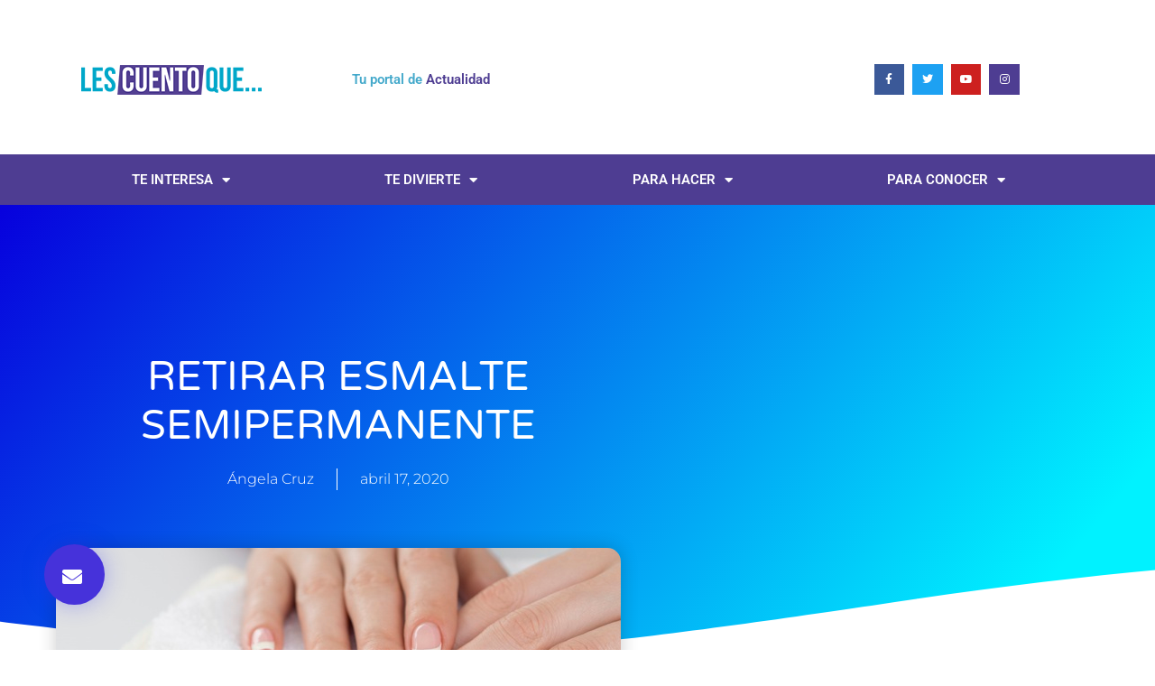

--- FILE ---
content_type: text/css
request_url: https://lescuentoque.com.co/wp-content/uploads/elementor/css/post-8050.css?ver=1769076309
body_size: 1506
content:
.elementor-8050 .elementor-element.elementor-element-1ca63bc9{border-style:solid;border-width:3px 0px 0px 0px;border-color:var( --e-global-color-e09012e );margin-top:-3px;margin-bottom:-3px;padding:50px 0px 50px 0px;}.elementor-8050 .elementor-element.elementor-element-eac92e4 > .elementor-element-populated{margin:0% 20% 0% 0%;--e-column-margin-right:20%;--e-column-margin-left:0%;}.elementor-widget-image .widget-image-caption{color:var( --e-global-color-text );font-family:var( --e-global-typography-text-font-family ), Sans-serif;font-weight:var( --e-global-typography-text-font-weight );}.elementor-8050 .elementor-element.elementor-element-04e2cda > .elementor-widget-container{margin:0px 0px 0px 51px;}.elementor-8050 .elementor-element.elementor-element-04e2cda{text-align:start;}.elementor-widget-text-editor{font-family:var( --e-global-typography-text-font-family ), Sans-serif;font-weight:var( --e-global-typography-text-font-weight );color:var( --e-global-color-text );}.elementor-widget-text-editor.elementor-drop-cap-view-stacked .elementor-drop-cap{background-color:var( --e-global-color-primary );}.elementor-widget-text-editor.elementor-drop-cap-view-framed .elementor-drop-cap, .elementor-widget-text-editor.elementor-drop-cap-view-default .elementor-drop-cap{color:var( --e-global-color-primary );border-color:var( --e-global-color-primary );}.elementor-8050 .elementor-element.elementor-element-4e3a7134 > .elementor-widget-container{margin:0px 0px 0px 11px;}.elementor-8050 .elementor-element.elementor-element-4e3a7134{font-size:14px;font-weight:normal;line-height:1.8em;color:rgba(84,89,95,0.79);}.elementor-8050 .elementor-element.elementor-element-2b042547 > .elementor-element-populated{margin:0px 25px 0px 0px;--e-column-margin-right:25px;--e-column-margin-left:0px;}.elementor-widget-heading .elementor-heading-title{font-family:var( --e-global-typography-primary-font-family ), Sans-serif;font-weight:var( --e-global-typography-primary-font-weight );color:var( --e-global-color-primary );}.elementor-8050 .elementor-element.elementor-element-2facb72b{text-align:center;}.elementor-8050 .elementor-element.elementor-element-2facb72b .elementor-heading-title{font-size:19px;font-weight:500;color:var( --e-global-color-914a4fe );}.elementor-widget-form .elementor-field-group > label, .elementor-widget-form .elementor-field-subgroup label{color:var( --e-global-color-text );}.elementor-widget-form .elementor-field-group > label{font-family:var( --e-global-typography-text-font-family ), Sans-serif;font-weight:var( --e-global-typography-text-font-weight );}.elementor-widget-form .elementor-field-type-html{color:var( --e-global-color-text );font-family:var( --e-global-typography-text-font-family ), Sans-serif;font-weight:var( --e-global-typography-text-font-weight );}.elementor-widget-form .elementor-field-group .elementor-field{color:var( --e-global-color-text );}.elementor-widget-form .elementor-field-group .elementor-field, .elementor-widget-form .elementor-field-subgroup label{font-family:var( --e-global-typography-text-font-family ), Sans-serif;font-weight:var( --e-global-typography-text-font-weight );}.elementor-widget-form .elementor-button{font-family:var( --e-global-typography-accent-font-family ), Sans-serif;font-weight:var( --e-global-typography-accent-font-weight );}.elementor-widget-form .e-form__buttons__wrapper__button-next{background-color:var( --e-global-color-accent );}.elementor-widget-form .elementor-button[type="submit"]{background-color:var( --e-global-color-accent );}.elementor-widget-form .e-form__buttons__wrapper__button-previous{background-color:var( --e-global-color-accent );}.elementor-widget-form .elementor-message{font-family:var( --e-global-typography-text-font-family ), Sans-serif;font-weight:var( --e-global-typography-text-font-weight );}.elementor-widget-form .e-form__indicators__indicator, .elementor-widget-form .e-form__indicators__indicator__label{font-family:var( --e-global-typography-accent-font-family ), Sans-serif;font-weight:var( --e-global-typography-accent-font-weight );}.elementor-widget-form{--e-form-steps-indicator-inactive-primary-color:var( --e-global-color-text );--e-form-steps-indicator-active-primary-color:var( --e-global-color-accent );--e-form-steps-indicator-completed-primary-color:var( --e-global-color-accent );--e-form-steps-indicator-progress-color:var( --e-global-color-accent );--e-form-steps-indicator-progress-background-color:var( --e-global-color-text );--e-form-steps-indicator-progress-meter-color:var( --e-global-color-text );}.elementor-widget-form .e-form__indicators__indicator__progress__meter{font-family:var( --e-global-typography-accent-font-family ), Sans-serif;font-weight:var( --e-global-typography-accent-font-weight );}.elementor-8050 .elementor-element.elementor-element-347442e8 .elementor-field-group{padding-right:calc( 10px/2 );padding-left:calc( 10px/2 );margin-bottom:10px;}.elementor-8050 .elementor-element.elementor-element-347442e8 .elementor-form-fields-wrapper{margin-left:calc( -10px/2 );margin-right:calc( -10px/2 );margin-bottom:-10px;}.elementor-8050 .elementor-element.elementor-element-347442e8 .elementor-field-group.recaptcha_v3-bottomleft, .elementor-8050 .elementor-element.elementor-element-347442e8 .elementor-field-group.recaptcha_v3-bottomright{margin-bottom:0;}body.rtl .elementor-8050 .elementor-element.elementor-element-347442e8 .elementor-labels-inline .elementor-field-group > label{padding-left:0px;}body:not(.rtl) .elementor-8050 .elementor-element.elementor-element-347442e8 .elementor-labels-inline .elementor-field-group > label{padding-right:0px;}body .elementor-8050 .elementor-element.elementor-element-347442e8 .elementor-labels-above .elementor-field-group > label{padding-bottom:0px;}.elementor-8050 .elementor-element.elementor-element-347442e8 .elementor-field-type-html{padding-bottom:0px;}.elementor-8050 .elementor-element.elementor-element-347442e8 .elementor-field-group .elementor-field, .elementor-8050 .elementor-element.elementor-element-347442e8 .elementor-field-subgroup label{font-size:13px;}.elementor-8050 .elementor-element.elementor-element-347442e8 .elementor-field-group .elementor-field:not(.elementor-select-wrapper){background-color:#ffffff;border-color:#c9c9c9;border-radius:0px 0px 0px 0px;}.elementor-8050 .elementor-element.elementor-element-347442e8 .elementor-field-group .elementor-select-wrapper select{background-color:#ffffff;border-color:#c9c9c9;border-radius:0px 0px 0px 0px;}.elementor-8050 .elementor-element.elementor-element-347442e8 .elementor-field-group .elementor-select-wrapper::before{color:#c9c9c9;}.elementor-8050 .elementor-element.elementor-element-347442e8 .elementor-button{font-size:13px;text-transform:uppercase;letter-spacing:4.9px;border-radius:0px 0px 0px 0px;}.elementor-8050 .elementor-element.elementor-element-347442e8 .e-form__buttons__wrapper__button-next{background-color:var( --e-global-color-e09012e );color:#ffffff;}.elementor-8050 .elementor-element.elementor-element-347442e8 .elementor-button[type="submit"]{background-color:var( --e-global-color-e09012e );color:#ffffff;}.elementor-8050 .elementor-element.elementor-element-347442e8 .elementor-button[type="submit"] svg *{fill:#ffffff;}.elementor-8050 .elementor-element.elementor-element-347442e8 .e-form__buttons__wrapper__button-previous{color:#ffffff;}.elementor-8050 .elementor-element.elementor-element-347442e8 .e-form__buttons__wrapper__button-next:hover{background-color:var( --e-global-color-914a4fe );color:#ffffff;}.elementor-8050 .elementor-element.elementor-element-347442e8 .elementor-button[type="submit"]:hover{background-color:var( --e-global-color-914a4fe );color:#ffffff;}.elementor-8050 .elementor-element.elementor-element-347442e8 .elementor-button[type="submit"]:hover svg *{fill:#ffffff;}.elementor-8050 .elementor-element.elementor-element-347442e8 .e-form__buttons__wrapper__button-previous:hover{color:#ffffff;}.elementor-8050 .elementor-element.elementor-element-347442e8{--e-form-steps-indicators-spacing:20px;--e-form-steps-indicator-padding:30px;--e-form-steps-indicator-inactive-secondary-color:#ffffff;--e-form-steps-indicator-active-secondary-color:#ffffff;--e-form-steps-indicator-completed-secondary-color:#ffffff;--e-form-steps-divider-width:1px;--e-form-steps-divider-gap:10px;}.elementor-8050 .elementor-element.elementor-element-04cee39{text-align:center;}.elementor-8050 .elementor-element.elementor-element-04cee39 .elementor-heading-title{font-size:19px;font-weight:600;color:var( --e-global-color-914a4fe );}.elementor-widget-nav-menu .elementor-nav-menu .elementor-item{font-family:var( --e-global-typography-primary-font-family ), Sans-serif;font-weight:var( --e-global-typography-primary-font-weight );}.elementor-widget-nav-menu .elementor-nav-menu--main .elementor-item{color:var( --e-global-color-text );fill:var( --e-global-color-text );}.elementor-widget-nav-menu .elementor-nav-menu--main .elementor-item:hover,
					.elementor-widget-nav-menu .elementor-nav-menu--main .elementor-item.elementor-item-active,
					.elementor-widget-nav-menu .elementor-nav-menu--main .elementor-item.highlighted,
					.elementor-widget-nav-menu .elementor-nav-menu--main .elementor-item:focus{color:var( --e-global-color-accent );fill:var( --e-global-color-accent );}.elementor-widget-nav-menu .elementor-nav-menu--main:not(.e--pointer-framed) .elementor-item:before,
					.elementor-widget-nav-menu .elementor-nav-menu--main:not(.e--pointer-framed) .elementor-item:after{background-color:var( --e-global-color-accent );}.elementor-widget-nav-menu .e--pointer-framed .elementor-item:before,
					.elementor-widget-nav-menu .e--pointer-framed .elementor-item:after{border-color:var( --e-global-color-accent );}.elementor-widget-nav-menu{--e-nav-menu-divider-color:var( --e-global-color-text );}.elementor-widget-nav-menu .elementor-nav-menu--dropdown .elementor-item, .elementor-widget-nav-menu .elementor-nav-menu--dropdown  .elementor-sub-item{font-family:var( --e-global-typography-accent-font-family ), Sans-serif;font-weight:var( --e-global-typography-accent-font-weight );}.elementor-8050 .elementor-element.elementor-element-b8ae32f .elementor-menu-toggle{margin:0 auto;}.elementor-8050 .elementor-element.elementor-element-b8ae32f .elementor-nav-menu--main .elementor-item:hover,
					.elementor-8050 .elementor-element.elementor-element-b8ae32f .elementor-nav-menu--main .elementor-item.elementor-item-active,
					.elementor-8050 .elementor-element.elementor-element-b8ae32f .elementor-nav-menu--main .elementor-item.highlighted,
					.elementor-8050 .elementor-element.elementor-element-b8ae32f .elementor-nav-menu--main .elementor-item:focus{color:var( --e-global-color-e09012e );fill:var( --e-global-color-e09012e );}.elementor-8050 .elementor-element.elementor-element-b8ae32f .elementor-nav-menu--main:not(.e--pointer-framed) .elementor-item:before,
					.elementor-8050 .elementor-element.elementor-element-b8ae32f .elementor-nav-menu--main:not(.e--pointer-framed) .elementor-item:after{background-color:var( --e-global-color-e09012e );}.elementor-8050 .elementor-element.elementor-element-b8ae32f .e--pointer-framed .elementor-item:before,
					.elementor-8050 .elementor-element.elementor-element-b8ae32f .e--pointer-framed .elementor-item:after{border-color:var( --e-global-color-e09012e );}.elementor-8050 .elementor-element.elementor-element-2a936bb{margin-top:-24px;margin-bottom:-24px;}.elementor-8050 .elementor-element.elementor-element-f40f6cd > .elementor-widget-container{margin:0px 0px 0px -13px;}.elementor-8050 .elementor-element.elementor-element-f40f6cd{text-align:center;}.elementor-8050 .elementor-element.elementor-element-f40f6cd .elementor-heading-title{font-family:"Roboto", Sans-serif;font-size:26px;font-weight:600;color:var( --e-global-color-914a4fe );}.elementor-8050 .elementor-element.elementor-element-3fbf36ba .elementor-repeater-item-b9433ea.elementor-social-icon{background-color:var( --e-global-color-e09012e );}.elementor-8050 .elementor-element.elementor-element-3fbf36ba{--grid-template-columns:repeat(4, auto);--icon-size:12px;--grid-column-gap:7px;--grid-row-gap:6px;}.elementor-8050 .elementor-element.elementor-element-3fbf36ba .elementor-widget-container{text-align:center;}.elementor-8050 .elementor-element.elementor-element-3fbf36ba > .elementor-widget-container{margin:-4px 30px 30px 25px;}.elementor-8050 .elementor-element.elementor-element-3fbf36ba .elementor-social-icon{--icon-padding:0.9em;}.elementor-8050 .elementor-element.elementor-element-f702369 > .elementor-container > .elementor-column > .elementor-widget-wrap{align-content:center;align-items:center;}.elementor-8050 .elementor-element.elementor-element-f702369:not(.elementor-motion-effects-element-type-background), .elementor-8050 .elementor-element.elementor-element-f702369 > .elementor-motion-effects-container > .elementor-motion-effects-layer{background-color:#f4f4f4;}.elementor-8050 .elementor-element.elementor-element-f702369 > .elementor-container{min-height:50px;}.elementor-8050 .elementor-element.elementor-element-f702369{transition:background 0.3s, border 0.3s, border-radius 0.3s, box-shadow 0.3s;}.elementor-8050 .elementor-element.elementor-element-f702369 > .elementor-background-overlay{transition:background 0.3s, border-radius 0.3s, opacity 0.3s;}.elementor-8050 .elementor-element.elementor-element-23b6bd4{text-align:center;}.elementor-theme-builder-content-area{height:400px;}.elementor-location-header:before, .elementor-location-footer:before{content:"";display:table;clear:both;}@media(max-width:1024px) and (min-width:768px){.elementor-8050 .elementor-element.elementor-element-eac92e4{width:33%;}.elementor-8050 .elementor-element.elementor-element-2b042547{width:33%;}}@media(max-width:1024px){.elementor-8050 .elementor-element.elementor-element-1ca63bc9{padding:30px 20px 30px 20px;}.elementor-8050 .elementor-element.elementor-element-eac92e4 > .elementor-element-populated{margin:0% 10% 0% 0%;--e-column-margin-right:10%;--e-column-margin-left:0%;}.elementor-8050 .elementor-element.elementor-element-f702369{padding:5px 20px 5px 20px;}}@media(max-width:767px){.elementor-8050 .elementor-element.elementor-element-1ca63bc9{padding:30px 20px 30px 20px;}.elementor-8050 .elementor-element.elementor-element-eac92e4{width:100%;}.elementor-8050 .elementor-element.elementor-element-2b042547 > .elementor-element-populated{margin:30px 0px 0px 0px;--e-column-margin-right:0px;--e-column-margin-left:0px;}}